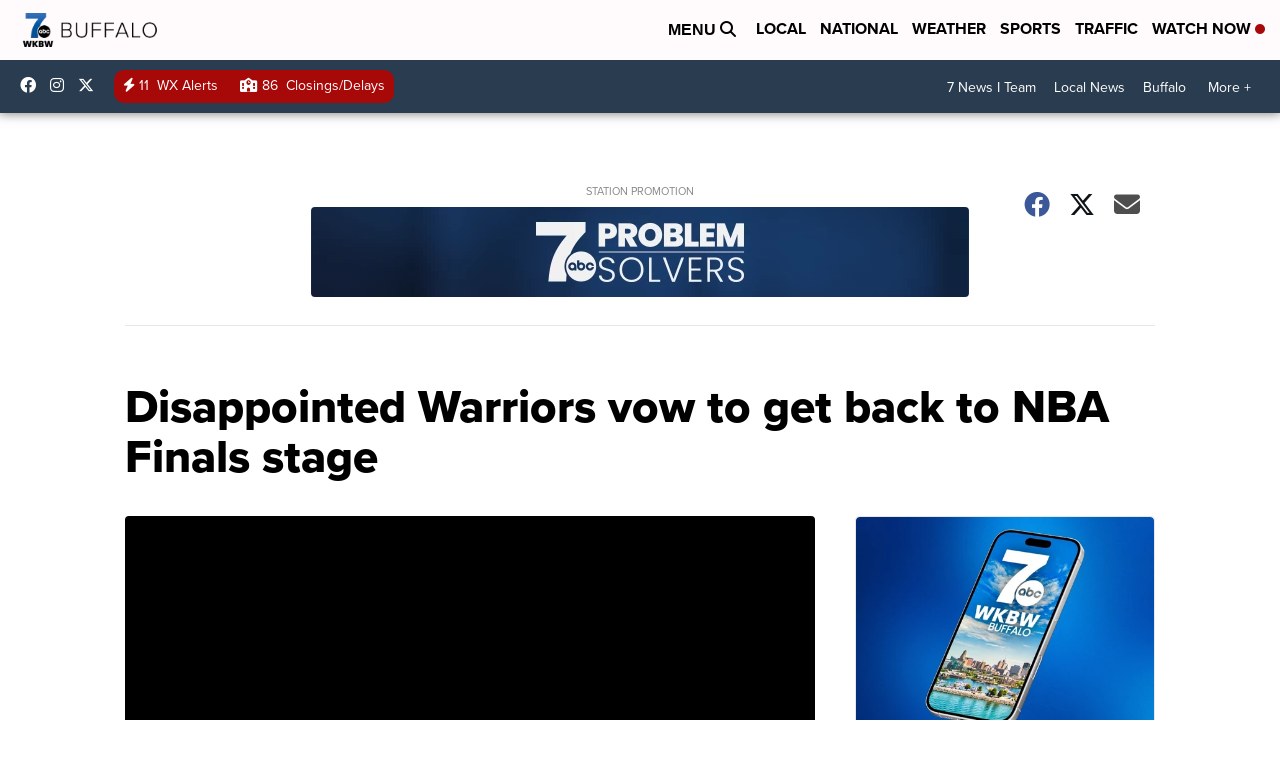

--- FILE ---
content_type: application/javascript; charset=utf-8
request_url: https://fundingchoicesmessages.google.com/f/AGSKWxUDu3kAzoUa82C3mvClcv7vmU85NBP_jWWUjJVe34dgyWcJU1GDvBwJ2EQgSxQnk8aGXOYLKlwb4qmxFFk0GJKdu1G6a8fqluSwEJ962L9QduinBTLKIFERpaeTtgO7paf6T6RCD4ZOZ_uqkD20SO2c7fLkdxTzbgjMB8BSeux1Z9sZRgEzrVwDeZBp/_/cpm728./getadframe.-468by60./ads_6./ads_iframe.
body_size: -1288
content:
window['b590824b-8185-4fb7-87d1-1ddb979d5f8c'] = true;